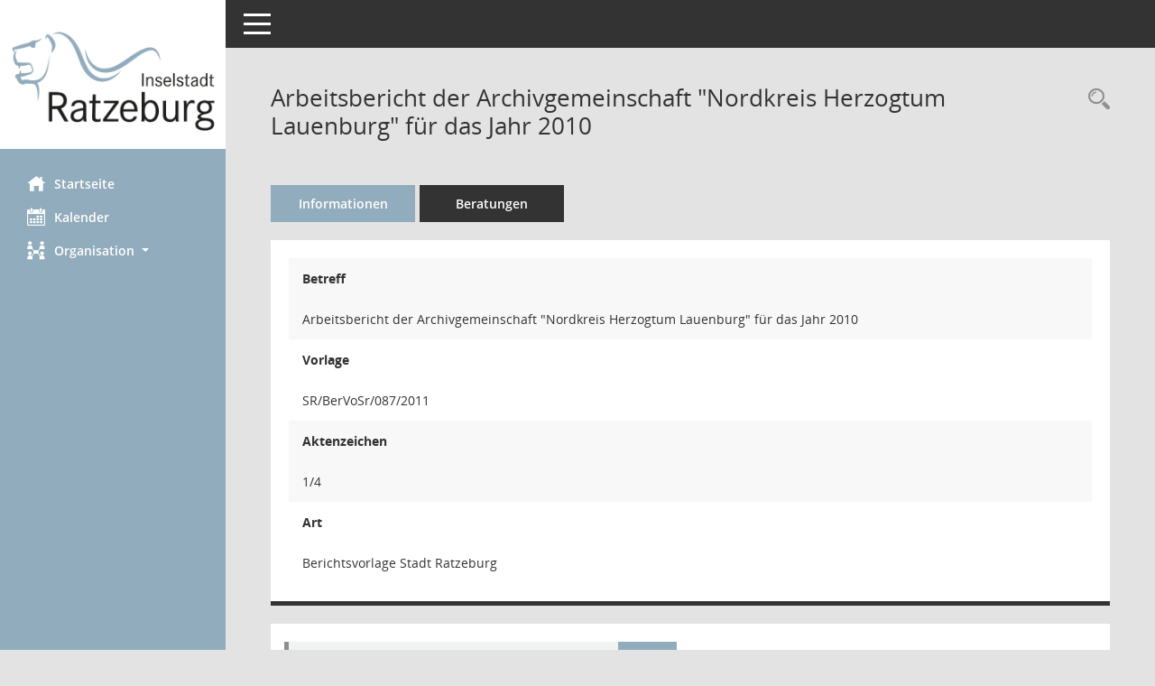

--- FILE ---
content_type: text/css
request_url: https://session.ratzeburg.de/bi/config/layout/ratzeburg/config.css
body_size: 13409
content:
/* Angepasstes CSS zu ID layout6 (Stand 01.12.2022 09:52:31, Script-Version 531) */
/* === E:\Somacos\sessionnet\layoutanpassung\smc\tmp\css_complete.css === */
#smc_body table tr.smc-new td:first-child:before
{
background-color: #91acbc;
}
#smc_body table tr.smc-default td:first-child:before, #smc_body table tr.smc-downloaded td:first-child:before
{
background-color: #91acbc;
}
#smc_body table tr th a, #smc_body table tr td a
{
color: #91acbc;
}
#smc_body table tr th a:hover, #smc_body table tr th a:focus, #smc_body table tr td a:hover, #smc_body table tr td a:focus
{
color: #B4ABA2;
}
#smc_body #sidebar-wrapper
{
background-color: #91acbc;
}
#smc_body #top-bar .nav.navbar-nav > li > a:hover, #smc_body #top-bar .nav.navbar-nav > li > a:focus
{
color: #91acbc;
}
#smc_body .smc-read-more > a:hover, #smc_body .smc-read-more > a:focus
{
color: #91acbc;
}
#smc_body .smc-documents > div > div.smc-new
{
border-left: 0.3125rem solid #91acbc;
}
#smc_body .smc-documents > div > div.smc-downloaded
{
border-left: 0.3125rem solid #91acbc;
}
#smc_body .smc-documents > div > div .smc-action-group > .btn.btn-todo, #smc_body .smc-documents > div > div .smc-action-group > .btn.todo
{
background-color: #91acbc;
}
#smc_body .smc-documents > div > div .smc-action-group > .btn.btn-todo:hover, #smc_body .smc-documents > div > div .smc-action-group > .btn.btn-todo:focus, #smc_body .smc-documents > div > div .smc-action-group > .btn.todo:hover, #smc_body .smc-documents > div > div .smc-action-group > .btn.todo:focus
{
background-color: #91acbc;
}
#smc_body .smc-documents > div > div .smc-el-h > a
{
color: #91acbc;
}
#smc_body .smc-documents > div > div a:hover, #smc_body .smc-documents > div > div a:focus
{
color: #91acbc;
}
#smc_body .smc-action-group > .btn
{
background-color: #91acbc;
}
#smc_body .smc-action-group > .btn:hover, #smc_body .smc-action-group > .btn:focus
{
background-color: #B4ABA2;
}
#smc_body .smc-action-group > .btn.btn-green
{
background-color: #91acbc;
}
#smc_body .smc-action-group > .btn.btn-green:hover, #smc_body .smc-action-group > .btn.btn-green:focus
{
background-color: #B4ABA2;
}
#smc_body .smc-link-normal
{
color: #91acbc !important;
}
#smc_body .smc-link-normal:hover, #smc_body .smc-link-normal:focus
{
color: #B4ABA2 !important;
}
#smc_body .smc-link-procedure
{
background-color: #91acbc;
}
#smc_body .smc-link-procedure:hover, #smc_body .smc-link-procedure:focus
{
background-color: #B4ABA2 !important;
}
#smc_body .smc-navbar.smc-connection-green
{
border-right: 0.9375rem solid #91acbc;
}
#smc_body .nav.nav-tabs .nav-item.active > .nav-link
{
background-color: #91acbc;
}
#smc_body .nav.nav-tabs .nav-item.active > .nav-link:before
{
border-left: 2.5rem solid #91acbc;
}
#smc_body .nav.nav-tabs .nav-item.active > .nav-link:hover, #smc_body .nav.nav-tabs .nav-item.active > .nav-link:focus
{
background-color: #91acbc;
}
#smc_body .nav.nav-tabs .nav-item > .nav-link:hover, #smc_body .nav.nav-tabs .nav-item > .nav-link:focus
{
background-color: #91acbc;
}
#smc_body .nav.nav-tabs .nav-item.smc-register-possible > a
{
background-color: #91acbc;
}
#smc_body .card .card-header.smc-card-uv-leer .card-header-title:after
{
color: #91acbc;
background-color: #91acbc;
}
#smc_body .card .card-header.smc-card-uv-aktiv .card-header-title:after
{
background-color: #91acbc;
}
#smc_body .card .card-header.smc-card-uv-aktiv-erledigt .card-header-title:after
{
background-color: #91acbc;
}
#smc_body .card .card-header.smc-card-uv-todo .card-header-title:after
{
background-color: #91acbc;
}
#smc_body .card.card-light > .smc-card-action .card-header-title
{
color: #91acbc;
}
#smc_body .card.card-light .card-header .card-header-title a
{
color: #91acbc;
}
#smc_body .card.card-light .card-header .card-header-title a:hover, #smc_body .card.card-light .card-header .card-header-title a:focus
{
color: #B4ABA2;
}
#smc_body .card.card-light .card-header .nav.nav-pills > li.active > a
{
background-color: #91acbc;
}
#smc_body .card.card-light .card-header .nav.nav-pills > li.active > a:hover, #smc_body .card.card-light .card-header .nav.nav-pills > li.active > a:focus
{
background-color: #91acbc;
}
#smc_body .smc-content-normal a
{
color: #91acbc !important;
}
#smc_body .smc-content-normal a:hover, #smc_body .smc-content-normal a:focus
{
color: #B4ABA2 !important;
}
#smc_body .smc-badge-count
{
background-color: #91acbc;
}
#smc_body .smc-nav-actions > li > a:hover, #smc_body .smc-nav-actions > li > a:focus
{
color: #91acbc;
}
#smc_body .smc-nav-actions > li > a.mark
{
color: #91acbc;
}
#smc_body .smc-table .smc-table-row .smc-table-cell a
{
color: #91acbc;
}
#smc_body .smc-table .smc-table-row .smc-table-cell a:hover, #smc_body .smc-table .smc-table-row .smc-table-cell a:focus
{
color: #B4ABA2;
}
#smc_body .smc-el-h > a
{
color: #91acbc;
}
:root
{
--blue: #91acbc;
--green: #91acbc;
--primary: #91acbc;
--secondary: #91acbc;
--success: #91acbc;
}
a
{
color: #91acbc;
}
a:hover
{
color: #B4ABA2;
}
.valid-feedback
{
color: #91acbc;
}
.was-validated .form-control:valid, .form-control.is-valid
{
border-color: #91acbc;
}
.was-validated .form-control:valid:focus, .form-control.is-valid:focus
{
border-color: #91acbc;
}
.was-validated .custom-select:valid, .custom-select.is-valid
{
border-color: #91acbc;
}
.was-validated .custom-select:valid:focus, .custom-select.is-valid:focus
{
border-color: #91acbc;
}
.was-validated .form-check-input:valid ~ .form-check-label, .form-check-input.is-valid ~ .form-check-label
{
color: #91acbc;
}
.was-validated .custom-control-input:valid ~ .custom-control-label, .custom-control-input.is-valid ~ .custom-control-label
{
color: #91acbc;
}
.was-validated .custom-control-input:valid ~ .custom-control-label::before, .custom-control-input.is-valid ~ .custom-control-label::before
{
border-color: #91acbc;
}
.was-validated .custom-control-input:valid:focus:not(:checked) ~ .custom-control-label::before, .custom-control-input.is-valid:focus:not(:checked) ~ .custom-control-label::before
{
border-color: #91acbc;
}
.was-validated .custom-file-input:valid ~ .custom-file-label, .custom-file-input.is-valid ~ .custom-file-label
{
border-color: #91acbc;
}
.was-validated .custom-file-input:valid:focus ~ .custom-file-label, .custom-file-input.is-valid:focus ~ .custom-file-label
{
border-color: #91acbc;
}
.btn-primary
{
background-color: #91acbc;
border-color: #91acbc;
}
.btn-primary:hover
{
background-color: #B4ABA2;
border-color: #B4ABA2;
}
.btn-primary:focus, .btn-primary.focus
{
background-color: #B4ABA2;
border-color: #B4ABA2;
}
.btn-primary.disabled, .btn-primary:disabled
{
background-color: #91acbc;
border-color: #91acbc;
}
.btn-primary:not(:disabled):not(.disabled):active, .btn-primary:not(:disabled):not(.disabled).active,
.show > .btn-primary.dropdown-toggle
{
background-color: #B4ABA2;
}
.btn-secondary
{
background-color: #91acbc;
border-color: #91acbc;
}
.btn-secondary.disabled, .btn-secondary:disabled
{
background-color: #91acbc;
border-color: #91acbc;
}
.btn-success
{
background-color: #91acbc;
border-color: #91acbc;
}
.btn-success.disabled, .btn-success:disabled
{
background-color: #91acbc;
border-color: #91acbc;
}
.btn-outline-primary
{
color: #91acbc;
border-color: #91acbc;
}
.btn-outline-primary:hover
{
background-color: #91acbc;
border-color: #91acbc;
}
.btn-outline-primary.disabled, .btn-outline-primary:disabled
{
color: #91acbc;
}
.btn-outline-primary:not(:disabled):not(.disabled):active, .btn-outline-primary:not(:disabled):not(.disabled).active,
.show > .btn-outline-primary.dropdown-toggle
{
background-color: #91acbc;
border-color: #91acbc;
}
.btn-outline-secondary
{
color: #91acbc;
border-color: #91acbc;
}
.btn-outline-secondary:hover
{
background-color: #91acbc;
border-color: #91acbc;
}
.btn-outline-secondary.disabled, .btn-outline-secondary:disabled
{
color: #91acbc;
}
.btn-outline-secondary:not(:disabled):not(.disabled):active, .btn-outline-secondary:not(:disabled):not(.disabled).active,
.show > .btn-outline-secondary.dropdown-toggle
{
background-color: #91acbc;
border-color: #91acbc;
}
.btn-outline-success
{
color: #91acbc;
border-color: #91acbc;
}
.btn-outline-success:hover
{
background-color: #91acbc;
border-color: #91acbc;
}
.btn-outline-success.disabled, .btn-outline-success:disabled
{
color: #91acbc;
}
.btn-outline-success:not(:disabled):not(.disabled):active, .btn-outline-success:not(:disabled):not(.disabled).active,
.show > .btn-outline-success.dropdown-toggle
{
background-color: #91acbc;
border-color: #91acbc;
}
.btn-link
{
color: #91acbc;
}
.btn-link:hover
{
color: #B4ABA2;
}
.dropdown-item.active, .dropdown-item:active
{
background-color: #91acbc;
}
.custom-control-input:checked ~ .custom-control-label::before
{
border-color: #91acbc;
background-color: #91acbc;
}
.custom-checkbox .custom-control-input:indeterminate ~ .custom-control-label::before
{
border-color: #91acbc;
background-color: #91acbc;
}
.custom-range::-webkit-slider-thumb
{
background-color: #91acbc;
}
.custom-range::-moz-range-thumb
{
background-color: #91acbc;
}
.custom-range::-ms-thumb
{
background-color: #91acbc;
}
.page-link
{
color: #91acbc;
}
.page-link:hover
{
color: #B4ABA2;
}
.page-item.active .page-link
{
background-color: #91acbc;
border-color: #91acbc;
}
.badge-primary
{
background-color: #91acbc;
}
a.badge-primary:hover, a.badge-primary:focus
{
background-color: #B4ABA2;
}
.badge-secondary
{
background-color: #91acbc;
}
.badge-success
{
background-color: #91acbc;
}
.progress-bar
{
background-color: #91acbc;
}
.list-group-item.active
{
background-color: #91acbc;
border-color: #91acbc;
}
.bg-primary
{
background-color: #91acbc !important;
}
a.bg-primary:hover, a.bg-primary:focus,
button.bg-primary:hover,
button.bg-primary:focus
{
background-color: #B4ABA2 !important;
}
.bg-secondary
{
background-color: #91acbc !important;
}
.bg-success
{
background-color: #91acbc !important;
}
.border-primary
{
border-color: #91acbc !important;
}
.border-secondary
{
border-color: #91acbc !important;
}
.border-success
{
border-color: #91acbc !important;
}
.text-primary
{
color: #91acbc !important;
}
a.text-primary:hover, a.text-primary:focus
{
color: #B4ABA2 !important;
}
.text-secondary
{
color: #91acbc !important;
}
a.text-secondary:hover, a.text-secondary:focus
{
color: #B4ABA2 !important;
}
.text-success
{
color: #91acbc !important;
}
a.text-success:hover, a.text-success:focus
{
color: #B4ABA2 !important;
}
#smc_body .btn-active
{
background-color: #91acbc;
}
#smc_body .btn-active:hover
{
background-color: #B4ABA2;
}
#smc_body .smc-documents > div > div .smc-action-group > .btn.btn-active,
#smc_body .smc-documents > div > div .smc-action-group > .btn.active
{
background-color: #91acbc;
}
#smc_body .smc-documents > div > div .smc-action-group > .btn.btn-active:hover,
#smc_body .smc-documents > div > div .smc-action-group > .btn.active:hover,
#smc_body .smc-documents > div > div .smc-action-group > .btn.btn-active:focus,
#smc_body .smc-documents > div > div .smc-action-group > .btn.active:focus
{
background-color: #B4ABA2;
}
#smc_body .smc-link-procedure-unsel
{
background-color: #91acbc;
}
#smc_body .smc-link-procedure-unsel:hover,
#smc_body .smc-link-procedure-unsel:focus
{
background-color: #B4ABA2 !important;
}
#smc_body .smc-link-procedure-sel
{
background-color: #91acbc;
}
#smc_body .smc-link-procedure-sel:hover,
#smc_body .smc-link-procedure-sel:focus
{
background-color: #B4ABA2 !important;
}
#smc_body .smc-link-selection:hover,
#smc_body .smc-link-selection:focus
{
background-color: #B4ABA2 !important;
}
#smc_body .smc-link-selection-sel
{
background-color: #91acbc;
}
#smc_body .smc-link-selection-sel:hover,
#smc_body .smc-link-selection-sel:focus
{
background-color: #B4ABA2 !important;
}
/* Textanpassungen */
/* Basis für Anpassung Textfarben */
/* //524 RL Layout6 */

/* //525 RL Layout6 nicht relevant */
#smc_body .nav-tabs > li.active > a {
    color: #ffffff;
}

    #smc_body .nav-tabs > li.active > a:hover {
        color: #ffffff;
    }

#smc_body .nav-tabs > li > a:hover {
    color: #ffffff;
}

#smc_body li.smc-ct1 > a {
    color: #ffffff !important;
}

    #smc_body li.smc-ct1 > a:hover {
        color: #ffffff !important;
    }

#smc_body .smc-documents > div > div h4 > a {
    color: #91acbc;
}

#smc_body .panel-default > .panel-heading .badge {
    color: #444 !important;
}
/* // */

#smc_body #sidebar-wrapper ul li > a,
#smc_body #sidebar-wrapper ul li > span {
    color: #ffffff;
}

#smc_body #sidebar-wrapper ul li > a:hover,
#smc_body #sidebar-wrapper ul li > a:active {
    color: #ffffff;
}

#smc_body #sidebar-wrapper ul li.active > a,
#smc_body #sidebar-wrapper ul li.active > span {
    color: #ffffff;
}

#smc_body .smc-action-group > .btn {
    color: #ffffff !important;
}

#smc_body .btn-primary {
    color: #ffffff;
}

#smc_body .smc-link-procedure {
    color: #ffffff;
}

#smc_body .smc-link-procedure:hover, #smc_body .smc-link-procedure:focus {
    color: #ffffff !important;
}

#smc_body .smc-link-procedure:before {
    color: #ffffff;
}

#smc_body .smc-content-normal a {
    color: #91acbc !important;
}

#smc_body .smc-link-normal {
    color: #91acbc !important;
}

#smc_body .smc-documents > div > div a:hover,
#smc_body .smc-documents > div > div a:focus {
    color: #91acbc;
}

/* //525 RL neu */
#smc_body .smc-documents > div > div .smc-el-h > a {
    color: #91acbc;
}


/* Anpassung Logobreite */
#smc_body #sidebar-wrapper .smc-img-logo{max-width:90%}
